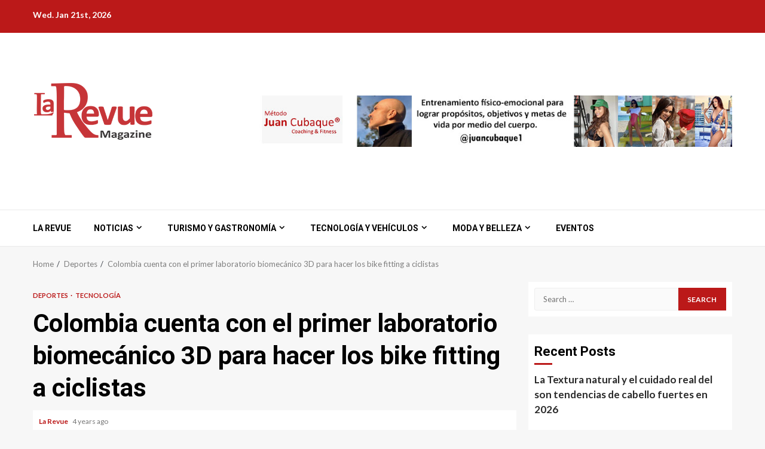

--- FILE ---
content_type: text/html; charset=UTF-8
request_url: https://larevue.com.co/colombia-cuenta-con-el-primer-laboratorio-biomecanico-3d-para-hacer-los-bike-fitting-a-ciclistas/
body_size: 19007
content:
    <!doctype html>
<html lang="en-US">
    <head>
        <meta charset="UTF-8">
        <meta name="viewport" content="width=device-width, initial-scale=1">
        <link rel="profile" href="https://gmpg.org/xfn/11">

        <meta name='robots' content='index, follow, max-image-preview:large, max-snippet:-1, max-video-preview:-1' />
	<style>img:is([sizes="auto" i], [sizes^="auto," i]) { contain-intrinsic-size: 3000px 1500px }</style>
	
	<!-- This site is optimized with the Yoast SEO plugin v26.8 - https://yoast.com/product/yoast-seo-wordpress/ -->
	<title>Colombia cuenta con el primer laboratorio biomecánico 3D para hacer los bike fitting a ciclistas - La Revue</title>
	<link rel="canonical" href="https://larevue.com.co/colombia-cuenta-con-el-primer-laboratorio-biomecanico-3d-para-hacer-los-bike-fitting-a-ciclistas/" />
	<meta property="og:locale" content="en_US" />
	<meta property="og:type" content="article" />
	<meta property="og:title" content="Colombia cuenta con el primer laboratorio biomecánico 3D para hacer los bike fitting a ciclistas - La Revue" />
	<meta property="og:description" content="El uso de la bicicleta ha tomado fuerza en los últimos años en Colombia. Solo en el año 2021 se registró un incremento en la" />
	<meta property="og:url" content="https://larevue.com.co/colombia-cuenta-con-el-primer-laboratorio-biomecanico-3d-para-hacer-los-bike-fitting-a-ciclistas/" />
	<meta property="og:site_name" content="La Revue" />
	<meta property="article:published_time" content="2022-05-16T19:19:15+00:00" />
	<meta property="article:modified_time" content="2022-05-16T19:23:04+00:00" />
	<meta property="og:image" content="https://larevue.com.co/wp-content/uploads/2022/05/La-Revue.jpg" />
	<meta property="og:image:width" content="834" />
	<meta property="og:image:height" content="450" />
	<meta property="og:image:type" content="image/jpeg" />
	<meta name="author" content="La Revue" />
	<meta name="twitter:card" content="summary_large_image" />
	<meta name="twitter:label1" content="Written by" />
	<meta name="twitter:data1" content="La Revue" />
	<meta name="twitter:label2" content="Est. reading time" />
	<meta name="twitter:data2" content="3 minutes" />
	<script type="application/ld+json" class="yoast-schema-graph">{"@context":"https://schema.org","@graph":[{"@type":"Article","@id":"https://larevue.com.co/colombia-cuenta-con-el-primer-laboratorio-biomecanico-3d-para-hacer-los-bike-fitting-a-ciclistas/#article","isPartOf":{"@id":"https://larevue.com.co/colombia-cuenta-con-el-primer-laboratorio-biomecanico-3d-para-hacer-los-bike-fitting-a-ciclistas/"},"author":{"name":"La Revue","@id":"https://larevue.com.co/#/schema/person/1526d4bcd6948ba2fe6a4d5d9c4ddf42"},"headline":"Colombia cuenta con el primer laboratorio biomecánico 3D para hacer los bike fitting a ciclistas","datePublished":"2022-05-16T19:19:15+00:00","dateModified":"2022-05-16T19:23:04+00:00","mainEntityOfPage":{"@id":"https://larevue.com.co/colombia-cuenta-con-el-primer-laboratorio-biomecanico-3d-para-hacer-los-bike-fitting-a-ciclistas/"},"wordCount":481,"publisher":{"@id":"https://larevue.com.co/#organization"},"image":{"@id":"https://larevue.com.co/colombia-cuenta-con-el-primer-laboratorio-biomecanico-3d-para-hacer-los-bike-fitting-a-ciclistas/#primaryimage"},"thumbnailUrl":"https://larevue.com.co/wp-content/uploads/2022/05/La-Revue.jpg","articleSection":["Deportes","Tecnología"],"inLanguage":"en-US"},{"@type":"WebPage","@id":"https://larevue.com.co/colombia-cuenta-con-el-primer-laboratorio-biomecanico-3d-para-hacer-los-bike-fitting-a-ciclistas/","url":"https://larevue.com.co/colombia-cuenta-con-el-primer-laboratorio-biomecanico-3d-para-hacer-los-bike-fitting-a-ciclistas/","name":"Colombia cuenta con el primer laboratorio biomecánico 3D para hacer los bike fitting a ciclistas - La Revue","isPartOf":{"@id":"https://larevue.com.co/#website"},"primaryImageOfPage":{"@id":"https://larevue.com.co/colombia-cuenta-con-el-primer-laboratorio-biomecanico-3d-para-hacer-los-bike-fitting-a-ciclistas/#primaryimage"},"image":{"@id":"https://larevue.com.co/colombia-cuenta-con-el-primer-laboratorio-biomecanico-3d-para-hacer-los-bike-fitting-a-ciclistas/#primaryimage"},"thumbnailUrl":"https://larevue.com.co/wp-content/uploads/2022/05/La-Revue.jpg","datePublished":"2022-05-16T19:19:15+00:00","dateModified":"2022-05-16T19:23:04+00:00","breadcrumb":{"@id":"https://larevue.com.co/colombia-cuenta-con-el-primer-laboratorio-biomecanico-3d-para-hacer-los-bike-fitting-a-ciclistas/#breadcrumb"},"inLanguage":"en-US","potentialAction":[{"@type":"ReadAction","target":["https://larevue.com.co/colombia-cuenta-con-el-primer-laboratorio-biomecanico-3d-para-hacer-los-bike-fitting-a-ciclistas/"]}]},{"@type":"ImageObject","inLanguage":"en-US","@id":"https://larevue.com.co/colombia-cuenta-con-el-primer-laboratorio-biomecanico-3d-para-hacer-los-bike-fitting-a-ciclistas/#primaryimage","url":"https://larevue.com.co/wp-content/uploads/2022/05/La-Revue.jpg","contentUrl":"https://larevue.com.co/wp-content/uploads/2022/05/La-Revue.jpg","width":834,"height":450},{"@type":"BreadcrumbList","@id":"https://larevue.com.co/colombia-cuenta-con-el-primer-laboratorio-biomecanico-3d-para-hacer-los-bike-fitting-a-ciclistas/#breadcrumb","itemListElement":[{"@type":"ListItem","position":1,"name":"Home","item":"https://larevue.com.co/"},{"@type":"ListItem","position":2,"name":"Colombia cuenta con el primer laboratorio biomecánico 3D para hacer los bike fitting a ciclistas"}]},{"@type":"WebSite","@id":"https://larevue.com.co/#website","url":"https://larevue.com.co/","name":"La Revue","description":"","publisher":{"@id":"https://larevue.com.co/#organization"},"potentialAction":[{"@type":"SearchAction","target":{"@type":"EntryPoint","urlTemplate":"https://larevue.com.co/?s={search_term_string}"},"query-input":{"@type":"PropertyValueSpecification","valueRequired":true,"valueName":"search_term_string"}}],"inLanguage":"en-US"},{"@type":"Organization","@id":"https://larevue.com.co/#organization","name":"La Revue Magazine","url":"https://larevue.com.co/","logo":{"@type":"ImageObject","inLanguage":"en-US","@id":"https://larevue.com.co/#/schema/logo/image/","url":"https://larevue.com.co/wp-content/uploads/2019/07/logo-La-Revue-Mweb.jpg","contentUrl":"https://larevue.com.co/wp-content/uploads/2019/07/logo-La-Revue-Mweb.jpg","width":100,"height":100,"caption":"La Revue Magazine"},"image":{"@id":"https://larevue.com.co/#/schema/logo/image/"}},{"@type":"Person","@id":"https://larevue.com.co/#/schema/person/1526d4bcd6948ba2fe6a4d5d9c4ddf42","name":"La Revue","image":{"@type":"ImageObject","inLanguage":"en-US","@id":"https://larevue.com.co/#/schema/person/image/","url":"https://secure.gravatar.com/avatar/a10f618aa09629b4d3a054ab88133f1b06ab009accdcc93e191a48221e692bca?s=96&d=mm&r=g","contentUrl":"https://secure.gravatar.com/avatar/a10f618aa09629b4d3a054ab88133f1b06ab009accdcc93e191a48221e692bca?s=96&d=mm&r=g","caption":"La Revue"},"sameAs":["https://larevue.com.co/"],"url":"https://larevue.com.co/author/la-revue/"}]}</script>
	<!-- / Yoast SEO plugin. -->


<link rel='dns-prefetch' href='//fonts.googleapis.com' />
<link rel="alternate" type="application/rss+xml" title="La Revue &raquo; Feed" href="https://larevue.com.co/feed/" />
<link rel="alternate" type="application/rss+xml" title="La Revue &raquo; Comments Feed" href="https://larevue.com.co/comments/feed/" />
<script type="text/javascript">
/* <![CDATA[ */
window._wpemojiSettings = {"baseUrl":"https:\/\/s.w.org\/images\/core\/emoji\/16.0.1\/72x72\/","ext":".png","svgUrl":"https:\/\/s.w.org\/images\/core\/emoji\/16.0.1\/svg\/","svgExt":".svg","source":{"concatemoji":"https:\/\/larevue.com.co\/wp-includes\/js\/wp-emoji-release.min.js?ver=41d9c6dde7581299012ad96153d5a224"}};
/*! This file is auto-generated */
!function(s,n){var o,i,e;function c(e){try{var t={supportTests:e,timestamp:(new Date).valueOf()};sessionStorage.setItem(o,JSON.stringify(t))}catch(e){}}function p(e,t,n){e.clearRect(0,0,e.canvas.width,e.canvas.height),e.fillText(t,0,0);var t=new Uint32Array(e.getImageData(0,0,e.canvas.width,e.canvas.height).data),a=(e.clearRect(0,0,e.canvas.width,e.canvas.height),e.fillText(n,0,0),new Uint32Array(e.getImageData(0,0,e.canvas.width,e.canvas.height).data));return t.every(function(e,t){return e===a[t]})}function u(e,t){e.clearRect(0,0,e.canvas.width,e.canvas.height),e.fillText(t,0,0);for(var n=e.getImageData(16,16,1,1),a=0;a<n.data.length;a++)if(0!==n.data[a])return!1;return!0}function f(e,t,n,a){switch(t){case"flag":return n(e,"\ud83c\udff3\ufe0f\u200d\u26a7\ufe0f","\ud83c\udff3\ufe0f\u200b\u26a7\ufe0f")?!1:!n(e,"\ud83c\udde8\ud83c\uddf6","\ud83c\udde8\u200b\ud83c\uddf6")&&!n(e,"\ud83c\udff4\udb40\udc67\udb40\udc62\udb40\udc65\udb40\udc6e\udb40\udc67\udb40\udc7f","\ud83c\udff4\u200b\udb40\udc67\u200b\udb40\udc62\u200b\udb40\udc65\u200b\udb40\udc6e\u200b\udb40\udc67\u200b\udb40\udc7f");case"emoji":return!a(e,"\ud83e\udedf")}return!1}function g(e,t,n,a){var r="undefined"!=typeof WorkerGlobalScope&&self instanceof WorkerGlobalScope?new OffscreenCanvas(300,150):s.createElement("canvas"),o=r.getContext("2d",{willReadFrequently:!0}),i=(o.textBaseline="top",o.font="600 32px Arial",{});return e.forEach(function(e){i[e]=t(o,e,n,a)}),i}function t(e){var t=s.createElement("script");t.src=e,t.defer=!0,s.head.appendChild(t)}"undefined"!=typeof Promise&&(o="wpEmojiSettingsSupports",i=["flag","emoji"],n.supports={everything:!0,everythingExceptFlag:!0},e=new Promise(function(e){s.addEventListener("DOMContentLoaded",e,{once:!0})}),new Promise(function(t){var n=function(){try{var e=JSON.parse(sessionStorage.getItem(o));if("object"==typeof e&&"number"==typeof e.timestamp&&(new Date).valueOf()<e.timestamp+604800&&"object"==typeof e.supportTests)return e.supportTests}catch(e){}return null}();if(!n){if("undefined"!=typeof Worker&&"undefined"!=typeof OffscreenCanvas&&"undefined"!=typeof URL&&URL.createObjectURL&&"undefined"!=typeof Blob)try{var e="postMessage("+g.toString()+"("+[JSON.stringify(i),f.toString(),p.toString(),u.toString()].join(",")+"));",a=new Blob([e],{type:"text/javascript"}),r=new Worker(URL.createObjectURL(a),{name:"wpTestEmojiSupports"});return void(r.onmessage=function(e){c(n=e.data),r.terminate(),t(n)})}catch(e){}c(n=g(i,f,p,u))}t(n)}).then(function(e){for(var t in e)n.supports[t]=e[t],n.supports.everything=n.supports.everything&&n.supports[t],"flag"!==t&&(n.supports.everythingExceptFlag=n.supports.everythingExceptFlag&&n.supports[t]);n.supports.everythingExceptFlag=n.supports.everythingExceptFlag&&!n.supports.flag,n.DOMReady=!1,n.readyCallback=function(){n.DOMReady=!0}}).then(function(){return e}).then(function(){var e;n.supports.everything||(n.readyCallback(),(e=n.source||{}).concatemoji?t(e.concatemoji):e.wpemoji&&e.twemoji&&(t(e.twemoji),t(e.wpemoji)))}))}((window,document),window._wpemojiSettings);
/* ]]> */
</script>
<style id='wp-emoji-styles-inline-css' type='text/css'>

	img.wp-smiley, img.emoji {
		display: inline !important;
		border: none !important;
		box-shadow: none !important;
		height: 1em !important;
		width: 1em !important;
		margin: 0 0.07em !important;
		vertical-align: -0.1em !important;
		background: none !important;
		padding: 0 !important;
	}
</style>
<link rel='stylesheet' id='wp-block-library-css' href='https://larevue.com.co/wp-includes/css/dist/block-library/style.min.css?ver=41d9c6dde7581299012ad96153d5a224' type='text/css' media='all' />
<style id='wp-block-library-theme-inline-css' type='text/css'>
.wp-block-audio :where(figcaption){color:#555;font-size:13px;text-align:center}.is-dark-theme .wp-block-audio :where(figcaption){color:#ffffffa6}.wp-block-audio{margin:0 0 1em}.wp-block-code{border:1px solid #ccc;border-radius:4px;font-family:Menlo,Consolas,monaco,monospace;padding:.8em 1em}.wp-block-embed :where(figcaption){color:#555;font-size:13px;text-align:center}.is-dark-theme .wp-block-embed :where(figcaption){color:#ffffffa6}.wp-block-embed{margin:0 0 1em}.blocks-gallery-caption{color:#555;font-size:13px;text-align:center}.is-dark-theme .blocks-gallery-caption{color:#ffffffa6}:root :where(.wp-block-image figcaption){color:#555;font-size:13px;text-align:center}.is-dark-theme :root :where(.wp-block-image figcaption){color:#ffffffa6}.wp-block-image{margin:0 0 1em}.wp-block-pullquote{border-bottom:4px solid;border-top:4px solid;color:currentColor;margin-bottom:1.75em}.wp-block-pullquote cite,.wp-block-pullquote footer,.wp-block-pullquote__citation{color:currentColor;font-size:.8125em;font-style:normal;text-transform:uppercase}.wp-block-quote{border-left:.25em solid;margin:0 0 1.75em;padding-left:1em}.wp-block-quote cite,.wp-block-quote footer{color:currentColor;font-size:.8125em;font-style:normal;position:relative}.wp-block-quote:where(.has-text-align-right){border-left:none;border-right:.25em solid;padding-left:0;padding-right:1em}.wp-block-quote:where(.has-text-align-center){border:none;padding-left:0}.wp-block-quote.is-large,.wp-block-quote.is-style-large,.wp-block-quote:where(.is-style-plain){border:none}.wp-block-search .wp-block-search__label{font-weight:700}.wp-block-search__button{border:1px solid #ccc;padding:.375em .625em}:where(.wp-block-group.has-background){padding:1.25em 2.375em}.wp-block-separator.has-css-opacity{opacity:.4}.wp-block-separator{border:none;border-bottom:2px solid;margin-left:auto;margin-right:auto}.wp-block-separator.has-alpha-channel-opacity{opacity:1}.wp-block-separator:not(.is-style-wide):not(.is-style-dots){width:100px}.wp-block-separator.has-background:not(.is-style-dots){border-bottom:none;height:1px}.wp-block-separator.has-background:not(.is-style-wide):not(.is-style-dots){height:2px}.wp-block-table{margin:0 0 1em}.wp-block-table td,.wp-block-table th{word-break:normal}.wp-block-table :where(figcaption){color:#555;font-size:13px;text-align:center}.is-dark-theme .wp-block-table :where(figcaption){color:#ffffffa6}.wp-block-video :where(figcaption){color:#555;font-size:13px;text-align:center}.is-dark-theme .wp-block-video :where(figcaption){color:#ffffffa6}.wp-block-video{margin:0 0 1em}:root :where(.wp-block-template-part.has-background){margin-bottom:0;margin-top:0;padding:1.25em 2.375em}
</style>
<style id='global-styles-inline-css' type='text/css'>
:root{--wp--preset--aspect-ratio--square: 1;--wp--preset--aspect-ratio--4-3: 4/3;--wp--preset--aspect-ratio--3-4: 3/4;--wp--preset--aspect-ratio--3-2: 3/2;--wp--preset--aspect-ratio--2-3: 2/3;--wp--preset--aspect-ratio--16-9: 16/9;--wp--preset--aspect-ratio--9-16: 9/16;--wp--preset--color--black: #000000;--wp--preset--color--cyan-bluish-gray: #abb8c3;--wp--preset--color--white: #ffffff;--wp--preset--color--pale-pink: #f78da7;--wp--preset--color--vivid-red: #cf2e2e;--wp--preset--color--luminous-vivid-orange: #ff6900;--wp--preset--color--luminous-vivid-amber: #fcb900;--wp--preset--color--light-green-cyan: #7bdcb5;--wp--preset--color--vivid-green-cyan: #00d084;--wp--preset--color--pale-cyan-blue: #8ed1fc;--wp--preset--color--vivid-cyan-blue: #0693e3;--wp--preset--color--vivid-purple: #9b51e0;--wp--preset--gradient--vivid-cyan-blue-to-vivid-purple: linear-gradient(135deg,rgba(6,147,227,1) 0%,rgb(155,81,224) 100%);--wp--preset--gradient--light-green-cyan-to-vivid-green-cyan: linear-gradient(135deg,rgb(122,220,180) 0%,rgb(0,208,130) 100%);--wp--preset--gradient--luminous-vivid-amber-to-luminous-vivid-orange: linear-gradient(135deg,rgba(252,185,0,1) 0%,rgba(255,105,0,1) 100%);--wp--preset--gradient--luminous-vivid-orange-to-vivid-red: linear-gradient(135deg,rgba(255,105,0,1) 0%,rgb(207,46,46) 100%);--wp--preset--gradient--very-light-gray-to-cyan-bluish-gray: linear-gradient(135deg,rgb(238,238,238) 0%,rgb(169,184,195) 100%);--wp--preset--gradient--cool-to-warm-spectrum: linear-gradient(135deg,rgb(74,234,220) 0%,rgb(151,120,209) 20%,rgb(207,42,186) 40%,rgb(238,44,130) 60%,rgb(251,105,98) 80%,rgb(254,248,76) 100%);--wp--preset--gradient--blush-light-purple: linear-gradient(135deg,rgb(255,206,236) 0%,rgb(152,150,240) 100%);--wp--preset--gradient--blush-bordeaux: linear-gradient(135deg,rgb(254,205,165) 0%,rgb(254,45,45) 50%,rgb(107,0,62) 100%);--wp--preset--gradient--luminous-dusk: linear-gradient(135deg,rgb(255,203,112) 0%,rgb(199,81,192) 50%,rgb(65,88,208) 100%);--wp--preset--gradient--pale-ocean: linear-gradient(135deg,rgb(255,245,203) 0%,rgb(182,227,212) 50%,rgb(51,167,181) 100%);--wp--preset--gradient--electric-grass: linear-gradient(135deg,rgb(202,248,128) 0%,rgb(113,206,126) 100%);--wp--preset--gradient--midnight: linear-gradient(135deg,rgb(2,3,129) 0%,rgb(40,116,252) 100%);--wp--preset--font-size--small: 13px;--wp--preset--font-size--medium: 20px;--wp--preset--font-size--large: 36px;--wp--preset--font-size--x-large: 42px;--wp--preset--spacing--20: 0.44rem;--wp--preset--spacing--30: 0.67rem;--wp--preset--spacing--40: 1rem;--wp--preset--spacing--50: 1.5rem;--wp--preset--spacing--60: 2.25rem;--wp--preset--spacing--70: 3.38rem;--wp--preset--spacing--80: 5.06rem;--wp--preset--shadow--natural: 6px 6px 9px rgba(0, 0, 0, 0.2);--wp--preset--shadow--deep: 12px 12px 50px rgba(0, 0, 0, 0.4);--wp--preset--shadow--sharp: 6px 6px 0px rgba(0, 0, 0, 0.2);--wp--preset--shadow--outlined: 6px 6px 0px -3px rgba(255, 255, 255, 1), 6px 6px rgba(0, 0, 0, 1);--wp--preset--shadow--crisp: 6px 6px 0px rgba(0, 0, 0, 1);}:root { --wp--style--global--content-size: 740px;--wp--style--global--wide-size: 1200px; }:where(body) { margin: 0; }.wp-site-blocks > .alignleft { float: left; margin-right: 2em; }.wp-site-blocks > .alignright { float: right; margin-left: 2em; }.wp-site-blocks > .aligncenter { justify-content: center; margin-left: auto; margin-right: auto; }:where(.wp-site-blocks) > * { margin-block-start: 24px; margin-block-end: 0; }:where(.wp-site-blocks) > :first-child { margin-block-start: 0; }:where(.wp-site-blocks) > :last-child { margin-block-end: 0; }:root { --wp--style--block-gap: 24px; }:root :where(.is-layout-flow) > :first-child{margin-block-start: 0;}:root :where(.is-layout-flow) > :last-child{margin-block-end: 0;}:root :where(.is-layout-flow) > *{margin-block-start: 24px;margin-block-end: 0;}:root :where(.is-layout-constrained) > :first-child{margin-block-start: 0;}:root :where(.is-layout-constrained) > :last-child{margin-block-end: 0;}:root :where(.is-layout-constrained) > *{margin-block-start: 24px;margin-block-end: 0;}:root :where(.is-layout-flex){gap: 24px;}:root :where(.is-layout-grid){gap: 24px;}.is-layout-flow > .alignleft{float: left;margin-inline-start: 0;margin-inline-end: 2em;}.is-layout-flow > .alignright{float: right;margin-inline-start: 2em;margin-inline-end: 0;}.is-layout-flow > .aligncenter{margin-left: auto !important;margin-right: auto !important;}.is-layout-constrained > .alignleft{float: left;margin-inline-start: 0;margin-inline-end: 2em;}.is-layout-constrained > .alignright{float: right;margin-inline-start: 2em;margin-inline-end: 0;}.is-layout-constrained > .aligncenter{margin-left: auto !important;margin-right: auto !important;}.is-layout-constrained > :where(:not(.alignleft):not(.alignright):not(.alignfull)){max-width: var(--wp--style--global--content-size);margin-left: auto !important;margin-right: auto !important;}.is-layout-constrained > .alignwide{max-width: var(--wp--style--global--wide-size);}body .is-layout-flex{display: flex;}.is-layout-flex{flex-wrap: wrap;align-items: center;}.is-layout-flex > :is(*, div){margin: 0;}body .is-layout-grid{display: grid;}.is-layout-grid > :is(*, div){margin: 0;}body{padding-top: 0px;padding-right: 0px;padding-bottom: 0px;padding-left: 0px;}a:where(:not(.wp-element-button)){text-decoration: none;}:root :where(.wp-element-button, .wp-block-button__link){background-color: #32373c;border-width: 0;color: #fff;font-family: inherit;font-size: inherit;line-height: inherit;padding: calc(0.667em + 2px) calc(1.333em + 2px);text-decoration: none;}.has-black-color{color: var(--wp--preset--color--black) !important;}.has-cyan-bluish-gray-color{color: var(--wp--preset--color--cyan-bluish-gray) !important;}.has-white-color{color: var(--wp--preset--color--white) !important;}.has-pale-pink-color{color: var(--wp--preset--color--pale-pink) !important;}.has-vivid-red-color{color: var(--wp--preset--color--vivid-red) !important;}.has-luminous-vivid-orange-color{color: var(--wp--preset--color--luminous-vivid-orange) !important;}.has-luminous-vivid-amber-color{color: var(--wp--preset--color--luminous-vivid-amber) !important;}.has-light-green-cyan-color{color: var(--wp--preset--color--light-green-cyan) !important;}.has-vivid-green-cyan-color{color: var(--wp--preset--color--vivid-green-cyan) !important;}.has-pale-cyan-blue-color{color: var(--wp--preset--color--pale-cyan-blue) !important;}.has-vivid-cyan-blue-color{color: var(--wp--preset--color--vivid-cyan-blue) !important;}.has-vivid-purple-color{color: var(--wp--preset--color--vivid-purple) !important;}.has-black-background-color{background-color: var(--wp--preset--color--black) !important;}.has-cyan-bluish-gray-background-color{background-color: var(--wp--preset--color--cyan-bluish-gray) !important;}.has-white-background-color{background-color: var(--wp--preset--color--white) !important;}.has-pale-pink-background-color{background-color: var(--wp--preset--color--pale-pink) !important;}.has-vivid-red-background-color{background-color: var(--wp--preset--color--vivid-red) !important;}.has-luminous-vivid-orange-background-color{background-color: var(--wp--preset--color--luminous-vivid-orange) !important;}.has-luminous-vivid-amber-background-color{background-color: var(--wp--preset--color--luminous-vivid-amber) !important;}.has-light-green-cyan-background-color{background-color: var(--wp--preset--color--light-green-cyan) !important;}.has-vivid-green-cyan-background-color{background-color: var(--wp--preset--color--vivid-green-cyan) !important;}.has-pale-cyan-blue-background-color{background-color: var(--wp--preset--color--pale-cyan-blue) !important;}.has-vivid-cyan-blue-background-color{background-color: var(--wp--preset--color--vivid-cyan-blue) !important;}.has-vivid-purple-background-color{background-color: var(--wp--preset--color--vivid-purple) !important;}.has-black-border-color{border-color: var(--wp--preset--color--black) !important;}.has-cyan-bluish-gray-border-color{border-color: var(--wp--preset--color--cyan-bluish-gray) !important;}.has-white-border-color{border-color: var(--wp--preset--color--white) !important;}.has-pale-pink-border-color{border-color: var(--wp--preset--color--pale-pink) !important;}.has-vivid-red-border-color{border-color: var(--wp--preset--color--vivid-red) !important;}.has-luminous-vivid-orange-border-color{border-color: var(--wp--preset--color--luminous-vivid-orange) !important;}.has-luminous-vivid-amber-border-color{border-color: var(--wp--preset--color--luminous-vivid-amber) !important;}.has-light-green-cyan-border-color{border-color: var(--wp--preset--color--light-green-cyan) !important;}.has-vivid-green-cyan-border-color{border-color: var(--wp--preset--color--vivid-green-cyan) !important;}.has-pale-cyan-blue-border-color{border-color: var(--wp--preset--color--pale-cyan-blue) !important;}.has-vivid-cyan-blue-border-color{border-color: var(--wp--preset--color--vivid-cyan-blue) !important;}.has-vivid-purple-border-color{border-color: var(--wp--preset--color--vivid-purple) !important;}.has-vivid-cyan-blue-to-vivid-purple-gradient-background{background: var(--wp--preset--gradient--vivid-cyan-blue-to-vivid-purple) !important;}.has-light-green-cyan-to-vivid-green-cyan-gradient-background{background: var(--wp--preset--gradient--light-green-cyan-to-vivid-green-cyan) !important;}.has-luminous-vivid-amber-to-luminous-vivid-orange-gradient-background{background: var(--wp--preset--gradient--luminous-vivid-amber-to-luminous-vivid-orange) !important;}.has-luminous-vivid-orange-to-vivid-red-gradient-background{background: var(--wp--preset--gradient--luminous-vivid-orange-to-vivid-red) !important;}.has-very-light-gray-to-cyan-bluish-gray-gradient-background{background: var(--wp--preset--gradient--very-light-gray-to-cyan-bluish-gray) !important;}.has-cool-to-warm-spectrum-gradient-background{background: var(--wp--preset--gradient--cool-to-warm-spectrum) !important;}.has-blush-light-purple-gradient-background{background: var(--wp--preset--gradient--blush-light-purple) !important;}.has-blush-bordeaux-gradient-background{background: var(--wp--preset--gradient--blush-bordeaux) !important;}.has-luminous-dusk-gradient-background{background: var(--wp--preset--gradient--luminous-dusk) !important;}.has-pale-ocean-gradient-background{background: var(--wp--preset--gradient--pale-ocean) !important;}.has-electric-grass-gradient-background{background: var(--wp--preset--gradient--electric-grass) !important;}.has-midnight-gradient-background{background: var(--wp--preset--gradient--midnight) !important;}.has-small-font-size{font-size: var(--wp--preset--font-size--small) !important;}.has-medium-font-size{font-size: var(--wp--preset--font-size--medium) !important;}.has-large-font-size{font-size: var(--wp--preset--font-size--large) !important;}.has-x-large-font-size{font-size: var(--wp--preset--font-size--x-large) !important;}
:root :where(.wp-block-pullquote){font-size: 1.5em;line-height: 1.6;}
</style>
<link rel='stylesheet' id='cmplz-general-css' href='https://larevue.com.co/wp-content/plugins/complianz-gdpr/assets/css/cookieblocker.min.css?ver=1727477283' type='text/css' media='all' />
<link rel='stylesheet' id='aft-icons-css' href='https://larevue.com.co/wp-content/themes/magnitude/assets/icons/style.css?ver=41d9c6dde7581299012ad96153d5a224' type='text/css' media='all' />
<link rel='stylesheet' id='bootstrap-css' href='https://larevue.com.co/wp-content/themes/magnitude/assets/bootstrap/css/bootstrap.min.css?ver=41d9c6dde7581299012ad96153d5a224' type='text/css' media='all' />
<link rel='stylesheet' id='slick-css-css' href='https://larevue.com.co/wp-content/themes/magnitude/assets/slick/css/slick.min.css?ver=41d9c6dde7581299012ad96153d5a224' type='text/css' media='all' />
<link rel='stylesheet' id='sidr-css' href='https://larevue.com.co/wp-content/themes/magnitude/assets/sidr/css/jquery.sidr.dark.css?ver=41d9c6dde7581299012ad96153d5a224' type='text/css' media='all' />
<link rel='stylesheet' id='magnific-popup-css' href='https://larevue.com.co/wp-content/themes/magnitude/assets/magnific-popup/magnific-popup.css?ver=41d9c6dde7581299012ad96153d5a224' type='text/css' media='all' />
<link rel='stylesheet' id='magnitude-google-fonts-css' href='https://fonts.googleapis.com/css?family=Lato:400,300,400italic,900,700|Roboto:100,300,400,500,700&#038;subset=latin,latin-ext' type='text/css' media='all' />
<link rel='stylesheet' id='magnitude-style-css' href='https://larevue.com.co/wp-content/themes/magnitude/style.css?ver=41d9c6dde7581299012ad96153d5a224' type='text/css' media='all' />
<!--n2css--><!--n2js--><script type="text/javascript" async src="https://larevue.com.co/wp-content/plugins/burst-statistics/helpers/timeme/timeme.min.js?ver=1.7.2" id="burst-timeme-js"></script>
<script type="text/javascript" id="burst-js-extra">
/* <![CDATA[ */
var burst = {"cookie_retention_days":"30","beacon_url":"https:\/\/larevue.com.co\/wp-content\/plugins\/burst-statistics\/endpoint.php","options":{"beacon_enabled":1,"enable_cookieless_tracking":0,"enable_turbo_mode":0,"do_not_track":0,"track_url_change":0},"goals":[],"goals_script_url":"https:\/\/larevue.com.co\/wp-content\/plugins\/burst-statistics\/\/assets\/js\/build\/burst-goals.js?v=1.7.2"};
/* ]]> */
</script>
<script type="text/javascript" async src="https://larevue.com.co/wp-content/plugins/burst-statistics/assets/js/build/burst.min.js?ver=1.7.2" id="burst-js"></script>
<script type="text/javascript" src="https://larevue.com.co/wp-includes/js/jquery/jquery.min.js?ver=3.7.1" id="jquery-core-js"></script>
<script type="text/javascript" src="https://larevue.com.co/wp-includes/js/jquery/jquery-migrate.min.js?ver=3.4.1" id="jquery-migrate-js"></script>
<link rel="https://api.w.org/" href="https://larevue.com.co/wp-json/" /><link rel="alternate" title="JSON" type="application/json" href="https://larevue.com.co/wp-json/wp/v2/posts/5967" /><link rel="EditURI" type="application/rsd+xml" title="RSD" href="https://larevue.com.co/xmlrpc.php?rsd" />
<link rel="alternate" title="oEmbed (JSON)" type="application/json+oembed" href="https://larevue.com.co/wp-json/oembed/1.0/embed?url=https%3A%2F%2Flarevue.com.co%2Fcolombia-cuenta-con-el-primer-laboratorio-biomecanico-3d-para-hacer-los-bike-fitting-a-ciclistas%2F" />
<link rel="alternate" title="oEmbed (XML)" type="text/xml+oembed" href="https://larevue.com.co/wp-json/oembed/1.0/embed?url=https%3A%2F%2Flarevue.com.co%2Fcolombia-cuenta-con-el-primer-laboratorio-biomecanico-3d-para-hacer-los-bike-fitting-a-ciclistas%2F&#038;format=xml" />
        <style type="text/css">
                        .site-title,
            .site-description {
                position: absolute;
                clip: rect(1px, 1px, 1px, 1px);
                display: none;
            }

                        .elementor-template-full-width .elementor-section.elementor-section-full_width > .elementor-container,
            .elementor-template-full-width .elementor-section.elementor-section-boxed > .elementor-container{
                max-width: 1200px;
            }

        </style>
        <link rel="icon" href="https://larevue.com.co/wp-content/uploads/2019/07/cropped-logo-La-Revue-M-32x32.png" sizes="32x32" />
<link rel="icon" href="https://larevue.com.co/wp-content/uploads/2019/07/cropped-logo-La-Revue-M-192x192.png" sizes="192x192" />
<link rel="apple-touch-icon" href="https://larevue.com.co/wp-content/uploads/2019/07/cropped-logo-La-Revue-M-180x180.png" />
<meta name="msapplication-TileImage" content="https://larevue.com.co/wp-content/uploads/2019/07/cropped-logo-La-Revue-M-270x270.png" />
    </head>

<body data-rsssl=1 class="wp-singular post-template-default single single-post postid-5967 single-format-standard wp-custom-logo wp-embed-responsive wp-theme-magnitude aft-default-mode aft-secondary-solid-color aft-header-layout-default widget-title-border-bottom default-content-layout align-content-left ">

    <div id="af-preloader">
        <div id="loader-wrapper">
            <div id="loader">
                <div class="load__animation"></div>
            </div>
        </div>
    </div>

<div id="page" class="site af-whole-wrapper">
    <a class="skip-link screen-reader-text" href="#content">Skip to content</a>


        <header id="masthead" class="header-layout-default magnitude-header">
            <div class="top-header">
    <div class="container-wrapper">
        <div class="top-bar-flex">
            <div class="top-bar-left col-2">
                                <div class="date-bar-left">
                                <span class="topbar-date">
        Wed. Jan 21st, 2026     </span>
                        </div>
            </div>
            <div class="top-bar-right col-2">
                <div class="aft-small-social-menu">
                                                </div>
            </div>
        </div>
    </div>
</div>
<div class="af-middle-header " data-background="">
    <div class="container-wrapper">
        <div class="af-middle-container">
            <div class="logo">
                        <div class="site-branding">
            <a href="https://larevue.com.co/" class="custom-logo-link" rel="home"><img width="216" height="216" src="https://larevue.com.co/wp-content/uploads/2019/07/cropped-logo-La-Revue-M-2.png" class="custom-logo" alt="La Revue" decoding="async" srcset="https://larevue.com.co/wp-content/uploads/2019/07/cropped-logo-La-Revue-M-2.png 216w, https://larevue.com.co/wp-content/uploads/2019/07/cropped-logo-La-Revue-M-2-150x150.png 150w" sizes="(max-width: 216px) 100vw, 216px" /></a>                <p class="site-title font-family-1">
                    <a href="https://larevue.com.co/" class="site-title-anchor"
                       rel="home">La Revue</a>
                </p>
            
                    </div>

                </div>
            <div class="header-advertise">
                            <div class="banner-promotions-wrapper">
                                    <div class="promotion-section">
                        <a href="https://www.instagram.com/juancubaque1/?hl=es-la" >
                            <img width="930" height="100" src="https://larevue.com.co/wp-content/uploads/2021/03/banner-metodo-juan-cubaque.jpg" class="attachment-full size-full" alt="" decoding="async" fetchpriority="high" srcset="https://larevue.com.co/wp-content/uploads/2021/03/banner-metodo-juan-cubaque.jpg 930w, https://larevue.com.co/wp-content/uploads/2021/03/banner-metodo-juan-cubaque-300x32.jpg 300w, https://larevue.com.co/wp-content/uploads/2021/03/banner-metodo-juan-cubaque-768x83.jpg 768w" sizes="(max-width: 930px) 100vw, 930px" />                        </a>
                    </div>
                                

            </div>
            <!-- Trending line END -->
                        </div>
        </div>
    </div>
</div>
<div id="main-navigation-bar" class="af-bottom-header">
    <div class="container-wrapper">
        <div class="af-bottom-head-nav">
                    <div class="navigation-container">
            <nav class="main-navigation clearfix">

                                        <span class="toggle-menu" aria-controls="primary-menu" aria-expanded="false">
                                        <span class="screen-reader-text">
                                            Primary Menu                                        </span>
                                        <i class="ham"></i>
                                    </span>


                <div class="menu main-menu menu-desktop show-menu-border"><ul id="primary-menu" class="menu"><li id="menu-item-33" class="menu-item menu-item-type-custom menu-item-object-custom menu-item-home menu-item-33"><a href="https://larevue.com.co/">La Revue</a></li>
<li id="menu-item-40" class="menu-item menu-item-type-taxonomy menu-item-object-category menu-item-has-children menu-item-40"><a href="https://larevue.com.co/category/noticias/">Noticias</a>
<ul class="sub-menu">
	<li id="menu-item-35" class="menu-item menu-item-type-taxonomy menu-item-object-category menu-item-35"><a href="https://larevue.com.co/category/actualidad/">Actualidad</a></li>
	<li id="menu-item-36" class="menu-item menu-item-type-taxonomy menu-item-object-category menu-item-36"><a href="https://larevue.com.co/category/cultura/">Cultura</a></li>
	<li id="menu-item-37" class="menu-item menu-item-type-taxonomy menu-item-object-category current-post-ancestor current-menu-parent current-post-parent menu-item-37"><a href="https://larevue.com.co/category/deportes/">Deportes</a></li>
	<li id="menu-item-38" class="menu-item menu-item-type-taxonomy menu-item-object-category menu-item-38"><a href="https://larevue.com.co/category/entretenimiento/">Entretenimiento</a></li>
	<li id="menu-item-39" class="menu-item menu-item-type-taxonomy menu-item-object-category menu-item-39"><a href="https://larevue.com.co/category/musica/">Música</a></li>
	<li id="menu-item-52" class="menu-item menu-item-type-taxonomy menu-item-object-category menu-item-52"><a href="https://larevue.com.co/category/entrevistas/">Entrevistas</a></li>
</ul>
</li>
<li id="menu-item-49" class="menu-item menu-item-type-taxonomy menu-item-object-category menu-item-has-children menu-item-49"><a href="https://larevue.com.co/category/turismo-y-gastronomia/">Turismo y gastronomía</a>
<ul class="sub-menu">
	<li id="menu-item-50" class="menu-item menu-item-type-taxonomy menu-item-object-category menu-item-50"><a href="https://larevue.com.co/category/turismo/">Turismo</a></li>
	<li id="menu-item-51" class="menu-item menu-item-type-taxonomy menu-item-object-category menu-item-51"><a href="https://larevue.com.co/category/gastronomia/">Gastronomía</a></li>
</ul>
</li>
<li id="menu-item-53" class="menu-item menu-item-type-taxonomy menu-item-object-category menu-item-has-children menu-item-53"><a href="https://larevue.com.co/category/tecnologia-y-vehiculos/">Tecnología y Vehículos</a>
<ul class="sub-menu">
	<li id="menu-item-62" class="menu-item menu-item-type-taxonomy menu-item-object-category current-post-ancestor current-menu-parent current-post-parent menu-item-62"><a href="https://larevue.com.co/category/tecnologia/">Tecnología</a></li>
	<li id="menu-item-63" class="menu-item menu-item-type-taxonomy menu-item-object-category menu-item-63"><a href="https://larevue.com.co/category/vehiculos/">Vehículos</a></li>
</ul>
</li>
<li id="menu-item-59" class="menu-item menu-item-type-taxonomy menu-item-object-category menu-item-has-children menu-item-59"><a href="https://larevue.com.co/category/moda-y-belleza/">Moda y Belleza</a>
<ul class="sub-menu">
	<li id="menu-item-60" class="menu-item menu-item-type-taxonomy menu-item-object-category menu-item-60"><a href="https://larevue.com.co/category/belleza-y-salud/">Salud y sexualidad</a></li>
	<li id="menu-item-61" class="menu-item menu-item-type-taxonomy menu-item-object-category menu-item-61"><a href="https://larevue.com.co/category/moda/">Moda y belleza</a></li>
</ul>
</li>
<li id="menu-item-416" class="menu-item menu-item-type-taxonomy menu-item-object-category menu-item-416"><a href="https://larevue.com.co/category/eventos/">Eventos</a></li>
</ul></div>            </nav>
        </div>

                        <div class="af-search-wrap">
            <div class="search-overlay">
                <a href="#" title="Search" class="search-icon">
                    <i class="fa fa-search"></i>
                </a>
                <div class="af-search-form">
                    <form role="search" method="get" class="search-form" action="https://larevue.com.co/">
				<label>
					<span class="screen-reader-text">Search for:</span>
					<input type="search" class="search-field" placeholder="Search &hellip;" value="" name="s" />
				</label>
				<input type="submit" class="search-submit" value="Search" />
			</form>                </div>
            </div>
        </div>

            </div>
    </div>
</div>
    

        </header>

        <!-- end slider-section -->
        

<div class="af-breadcrumbs-wrapper container-wrapper">
            <div class="af-breadcrumbs font-family-1 color-pad">
                <div role="navigation" aria-label="Breadcrumbs" class="breadcrumb-trail breadcrumbs" itemprop="breadcrumb"><ul class="trail-items" itemscope itemtype="http://schema.org/BreadcrumbList"><meta name="numberOfItems" content="3" /><meta name="itemListOrder" content="Ascending" /><li itemprop="itemListElement" itemscope itemtype="http://schema.org/ListItem" class="trail-item trail-begin"><a href="https://larevue.com.co/" rel="home" itemprop="item"><span itemprop="name">Home</span></a><meta itemprop="position" content="1" /></li><li itemprop="itemListElement" itemscope itemtype="http://schema.org/ListItem" class="trail-item"><a href="https://larevue.com.co/category/deportes/" itemprop="item"><span itemprop="name">Deportes</span></a><meta itemprop="position" content="2" /></li><li itemprop="itemListElement" itemscope itemtype="http://schema.org/ListItem" class="trail-item trail-end"><a href="https://larevue.com.co/colombia-cuenta-con-el-primer-laboratorio-biomecanico-3d-para-hacer-los-bike-fitting-a-ciclistas/" itemprop="item"><span itemprop="name">Colombia cuenta con el primer laboratorio biomecánico 3D para hacer los bike fitting a ciclistas</span></a><meta itemprop="position" content="3" /></li></ul></div>            </div>
        </div>


    

    <div id="content" class="container-wrapper">    <div id="primary" class="content-area">
        <main id="main" class="site-main">
                                <article id="post-5967" class="post-5967 post type-post status-publish format-standard has-post-thumbnail hentry category-deportes category-tecnologia">

                        <div class="entry-content-wrap read-single social-after-title">
                                    <header class="entry-header pos-rel ">
            <div class="read-details">
                <div class="entry-header-details">
                    
                        <div class="figure-categories read-categories figure-categories-bg">
                                                        <ul class="cat-links"><li class="meta-category">
                             <a class="magnitude-categories category-color-1" href="https://larevue.com.co/category/deportes/">
                                 Deportes
                             </a>
                        </li><li class="meta-category">
                             <a class="magnitude-categories category-color-1" href="https://larevue.com.co/category/tecnologia/">
                                 Tecnología
                             </a>
                        </li></ul>                        </div>
                                        <h1 class="entry-title">Colombia cuenta con el primer laboratorio biomecánico 3D para hacer los bike fitting a ciclistas</h1>
                    <div class="aft-post-excerpt-and-meta color-pad pad ptb-10">
                                                
                                                <div class="entry-meta">

                            
            <span class="author-links">

                
                    <span class="item-metadata posts-author byline">

            <a href="https://larevue.com.co/author/la-revue/">
                La Revue            </a>
        </span>
                
                                    <span class="item-metadata posts-date">

                        4 years ago            </span>
                
        </span>
                                                                    <div class="aft-comment-view-share">
            </div>
                            </div>
                        
                    </div>
                </div>
            </div>
            

        </header><!-- .entry-header -->

                        <div class="read-img pos-rel">
                                    <div class="post-thumbnail full-width-image">
                    <img width="834" height="450" src="https://larevue.com.co/wp-content/uploads/2022/05/La-Revue.jpg" class="attachment-magnitude-featured size-magnitude-featured wp-post-image" alt="" decoding="async" srcset="https://larevue.com.co/wp-content/uploads/2022/05/La-Revue.jpg 834w, https://larevue.com.co/wp-content/uploads/2022/05/La-Revue-300x162.jpg 300w, https://larevue.com.co/wp-content/uploads/2022/05/La-Revue-768x414.jpg 768w" sizes="(max-width: 834px) 100vw, 834px" />                </div>
            
                                            </div>

            

        <!-- end slider-section -->
                                    

    <div class="color-pad">
        <div class="entry-content read-details pad ptb-10">
            
<p>El uso de la bicicleta ha tomado fuerza en los últimos años en Colombia. Solo en el año 2021 se registró un incremento en la demanda de ‘bicis’ del 40% y cada año se venden más de 600.000 en el país, según estudios recientes.</p>



<p>Por ello, antes de elegir una bicicleta al azar es relevante pensar en aquella que evite lesiones y proporcione comodidad y, por supuesto, un mejor desempeño, lo que se determina con un diagnóstico preciso de acuerdo con el peso, la estatura, las medidas antropométricas y los propósitos deportivos de cada persona.</p>



<p>El BikeLab de idmatch, importado por Propartes, es una herramienta que ayuda en el proceso de elección de la bicicleta y sus accesorios, por tratarse del primer software de análisis en el mundo con el que se puede detectar el cuerpo y las articulaciones de los ciclistas de manera automática, sin la necesidad de usar sensores conectados al cuerpo.</p>



<p>“Colombia ya cuenta con este sistema de avanzada tecnología que funciona como un laboratorio biomecánico de escaneo 3D especial, que proporciona un análisis preciso del ciclista tanto en condiciones estáticas y dinámicas, para mejorar su desempeño”, explica Andrés Pradilla, gerente general de Propartes.</p>



<div class="wp-block-image"><figure class="aligncenter size-full"><img decoding="async" width="834" height="450" src="https://larevue.com.co/wp-content/uploads/2022/05/La-Revue1.jpg" alt="" class="wp-image-5978" srcset="https://larevue.com.co/wp-content/uploads/2022/05/La-Revue1.jpg 834w, https://larevue.com.co/wp-content/uploads/2022/05/La-Revue1-300x162.jpg 300w, https://larevue.com.co/wp-content/uploads/2022/05/La-Revue1-768x414.jpg 768w" sizes="(max-width: 834px) 100vw, 834px" /></figure></div>



<p><strong>¿Cómo funciona?</strong></p>



<p>El proceso inicia tomando las medidas antropométricas de la persona por medio de una cámara con sensores y luego de unos minutos, el software identifica el sillín, manubrio y bielas ideales, logrando que los puntos de contacto entre el ciclista y su bicicleta sean los correctos.</p>



<p>Seguido de esto, se inicia el test dinámico en la Smart bike pedaleando aproximadamente unos 20 minutos, para que luego el software haga todo el proceso de análisis.</p>



<p>Tras la realización del test, que tiene una duración aproximada de 45 a 60 minutos (2 horas menos que los test tradicionales), se obtiene la posición ideal con respecto a la bicicleta que ya tiene el ciclista o la que desee comprar.</p>



<p>El laboratorio permite además, realizar el fitting para cualquier disciplina de ciclismo (Ruta, MTB, Gravel, Triatlón), recomendando la bicicleta más adecuada dentro de una base de datos que contiene las marcas más relevantes.</p>



<p>“Queremos profesionalizar la asesoría que ofrece la tienda para que sea más precisa la recomendación a sus clientes, y así estén más cómodos y disfruten de su bicicleta al máximo”, añade Pradilla.</p>



<p>En la actualidad, hay 167 Bike Lab Idmatch en el mundo; en Latinoamérica costa rica cuenta con 3 y Brasil con 6 y ahora Colombia se suma con 2: uno como muestra para distribuidores interesados en obtenerlo, y otro ubicado en la tienda de ciclismo Cycology, &nbsp;en la carrera 9A # 79 -02, en Bogotá.</p>
                            <div class="post-item-metadata entry-meta">
                                    </div>
                        
	<nav class="navigation post-navigation" aria-label="Continue Reading">
		<h2 class="screen-reader-text">Continue Reading</h2>
		<div class="nav-links"><div class="nav-previous"><a href="https://larevue.com.co/el-impacto-de-las-nuevas-tecnologias-en-la-vida-cotidiana-en-el-tour-ecommerce-day-2022/" rel="prev"><span class="em-post-navigation">Previous:</span> El impacto de las nuevas tecnologías en la vida cotidiana en el Tour eCommerce Day 2022</a></div><div class="nav-next"><a href="https://larevue.com.co/desempeno-ultrarrapido-y-sin-preocupaciones-con-el-nuevo-moto-g71-5g/" rel="next"><span class="em-post-navigation">Next:</span> Desempeño ultrarrápido y sin preocupaciones con el nuevo moto g71 5G</a></div></div>
	</nav>                    </div><!-- .entry-content -->
    </div>
                        </div>

                        
                        
<div class="promotionspace enable-promotionspace">

        <div class="af-reated-posts magnitude-customizer">
                            <h4 class="related-title widget-title header-after1">
                    <span class="header-after">
                        Related Stories                    </span>    
                </h4>
                        <div class="af-container-row clearfix">
                                    <div class="col-3 float-l pad latest-posts-grid af-sec-post" data-mh="latest-posts-grid">
                        <div class="read-single color-pad">
                            <div class="read-img pos-rel read-bg-img">
                                <a class="aft-post-image-link" href="https://larevue.com.co/estas-son-las-modalidades-de-suplantacion-mas-recurrentes-en-diciembre/">
                                    <img width="720" height="380" src="https://larevue.com.co/wp-content/uploads/2025/12/La-Revue-suplantaciones-720x380.jpg" class="attachment-magnitude-medium size-magnitude-medium wp-post-image" alt="" decoding="async" loading="lazy" />                                    Estas son las modalidades de suplantación más recurrentes durante diciembre                                </a>
                                                                                                
                            </div>
                            <div class="read-details color-tp-pad pad ptb-10">

                                <div class="read-categories">
                                    <ul class="cat-links"><li class="meta-category">
                             <a class="magnitude-categories category-color-1" href="https://larevue.com.co/category/actualidad/">
                                 Actualidad
                             </a>
                        </li><li class="meta-category">
                             <a class="magnitude-categories category-color-1" href="https://larevue.com.co/category/tecnologia/">
                                 Tecnología
                             </a>
                        </li></ul>                                </div>
                                <div class="read-title">
                                    <h4>
                                        <a href="https://larevue.com.co/estas-son-las-modalidades-de-suplantacion-mas-recurrentes-en-diciembre/">Estas son las modalidades de suplantación más recurrentes durante diciembre</a>
                                    </h4>
                                </div>

                                <div class="entry-meta">
                                    
            <span class="author-links">

                
                    <span class="item-metadata posts-author byline">

            <a href="https://larevue.com.co/author/la-revue/">
                La Revue            </a>
        </span>
                
                                    <span class="item-metadata posts-date">

                        2 months ago            </span>
                
        </span>
        
                                        <span class="aft-comment-view-share">
            </span>
                                    </div>

                            </div>
                        </div>
                    </div>
                                    <div class="col-3 float-l pad latest-posts-grid af-sec-post" data-mh="latest-posts-grid">
                        <div class="read-single color-pad">
                            <div class="read-img pos-rel read-bg-img">
                                <a class="aft-post-image-link" href="https://larevue.com.co/como-afecta-el-cybersquatting-al-sector-financiero-y-que-hacer-para-mitigarlo/">
                                    <img width="720" height="380" src="https://larevue.com.co/wp-content/uploads/2025/12/La-Revue-CIBERSEGURIDAD-720x380.jpg" class="attachment-magnitude-medium size-magnitude-medium wp-post-image" alt="" decoding="async" loading="lazy" />                                    Cómo afecta el cybersquatting al sector financiero y qué hacer para mitigarlo                                </a>
                                                                                                
                            </div>
                            <div class="read-details color-tp-pad pad ptb-10">

                                <div class="read-categories">
                                    <ul class="cat-links"><li class="meta-category">
                             <a class="magnitude-categories category-color-1" href="https://larevue.com.co/category/tecnologia/">
                                 Tecnología
                             </a>
                        </li></ul>                                </div>
                                <div class="read-title">
                                    <h4>
                                        <a href="https://larevue.com.co/como-afecta-el-cybersquatting-al-sector-financiero-y-que-hacer-para-mitigarlo/">Cómo afecta el cybersquatting al sector financiero y qué hacer para mitigarlo</a>
                                    </h4>
                                </div>

                                <div class="entry-meta">
                                    
            <span class="author-links">

                
                    <span class="item-metadata posts-author byline">

            <a href="https://larevue.com.co/author/la-revue/">
                La Revue            </a>
        </span>
                
                                    <span class="item-metadata posts-date">

                        2 months ago            </span>
                
        </span>
        
                                        <span class="aft-comment-view-share">
            </span>
                                    </div>

                            </div>
                        </div>
                    </div>
                                    <div class="col-3 float-l pad latest-posts-grid af-sec-post" data-mh="latest-posts-grid">
                        <div class="read-single color-pad">
                            <div class="read-img pos-rel read-bg-img">
                                <a class="aft-post-image-link" href="https://larevue.com.co/el-challenger-seguros-del-estado-vive-su-jornada-mas-intensa-este-miercoles-en-el-club-los-lagartos/">
                                    <img width="720" height="380" src="https://larevue.com.co/wp-content/uploads/2025/11/La-Revue-challenger-seguros-del-estado-miercoles-720x380.jpg" class="attachment-magnitude-medium size-magnitude-medium wp-post-image" alt="" decoding="async" loading="lazy" />                                    El Challenger Seguros del Estado vive su jornada más intensa este miércoles en el Club Los Lagartos                                </a>
                                                                                                
                            </div>
                            <div class="read-details color-tp-pad pad ptb-10">

                                <div class="read-categories">
                                    <ul class="cat-links"><li class="meta-category">
                             <a class="magnitude-categories category-color-1" href="https://larevue.com.co/category/deportes/">
                                 Deportes
                             </a>
                        </li></ul>                                </div>
                                <div class="read-title">
                                    <h4>
                                        <a href="https://larevue.com.co/el-challenger-seguros-del-estado-vive-su-jornada-mas-intensa-este-miercoles-en-el-club-los-lagartos/">El Challenger Seguros del Estado vive su jornada más intensa este miércoles en el Club Los Lagartos</a>
                                    </h4>
                                </div>

                                <div class="entry-meta">
                                    
            <span class="author-links">

                
                    <span class="item-metadata posts-author byline">

            <a href="https://larevue.com.co/author/la-revue/">
                La Revue            </a>
        </span>
                
                                    <span class="item-metadata posts-date">

                        2 months ago            </span>
                
        </span>
        
                                        <span class="aft-comment-view-share">
            </span>
                                    </div>

                            </div>
                        </div>
                    </div>
                                    <div class="col-3 float-l pad latest-posts-grid af-sec-post" data-mh="latest-posts-grid">
                        <div class="read-single color-pad">
                            <div class="read-img pos-rel read-bg-img">
                                <a class="aft-post-image-link" href="https://larevue.com.co/confirmado-el-listado-oficial-de-jugadores-del-challenger-seguros-del-estado-2025/">
                                    <img width="720" height="380" src="https://larevue.com.co/wp-content/uploads/2025/11/La-Revue-jugadores-challenger-720x380.jpg" class="attachment-magnitude-medium size-magnitude-medium wp-post-image" alt="" decoding="async" loading="lazy" />                                    Confirmado el listado oficial de jugadores del Challenger Seguros del Estado 2025                                </a>
                                                                                                
                            </div>
                            <div class="read-details color-tp-pad pad ptb-10">

                                <div class="read-categories">
                                    <ul class="cat-links"><li class="meta-category">
                             <a class="magnitude-categories category-color-1" href="https://larevue.com.co/category/deportes/">
                                 Deportes
                             </a>
                        </li></ul>                                </div>
                                <div class="read-title">
                                    <h4>
                                        <a href="https://larevue.com.co/confirmado-el-listado-oficial-de-jugadores-del-challenger-seguros-del-estado-2025/">Confirmado el listado oficial de jugadores del Challenger Seguros del Estado 2025</a>
                                    </h4>
                                </div>

                                <div class="entry-meta">
                                    
            <span class="author-links">

                
                    <span class="item-metadata posts-author byline">

            <a href="https://larevue.com.co/author/la-revue/">
                La Revue            </a>
        </span>
                
                                    <span class="item-metadata posts-date">

                        2 months ago            </span>
                
        </span>
        
                                        <span class="aft-comment-view-share">
            </span>
                                    </div>

                            </div>
                        </div>
                    </div>
                                    <div class="col-3 float-l pad latest-posts-grid af-sec-post" data-mh="latest-posts-grid">
                        <div class="read-single color-pad">
                            <div class="read-img pos-rel read-bg-img">
                                <a class="aft-post-image-link" href="https://larevue.com.co/el-comercio-electronico-crece-en-america-latina-y-colombia-se-destaca/">
                                    <img width="720" height="380" src="https://larevue.com.co/wp-content/uploads/2025/11/La-Revue-NYCE-ECOMMERCE-720x380.jpg" class="attachment-magnitude-medium size-magnitude-medium wp-post-image" alt="" decoding="async" loading="lazy" />                                    El comercio electrónico crece en América Latina y Colombia se destaca                                </a>
                                                                                                
                            </div>
                            <div class="read-details color-tp-pad pad ptb-10">

                                <div class="read-categories">
                                    <ul class="cat-links"><li class="meta-category">
                             <a class="magnitude-categories category-color-1" href="https://larevue.com.co/category/tecnologia/">
                                 Tecnología
                             </a>
                        </li></ul>                                </div>
                                <div class="read-title">
                                    <h4>
                                        <a href="https://larevue.com.co/el-comercio-electronico-crece-en-america-latina-y-colombia-se-destaca/">El comercio electrónico crece en América Latina y Colombia se destaca</a>
                                    </h4>
                                </div>

                                <div class="entry-meta">
                                    
            <span class="author-links">

                
                    <span class="item-metadata posts-author byline">

            <a href="https://larevue.com.co/author/la-revue/">
                La Revue            </a>
        </span>
                
                                    <span class="item-metadata posts-date">

                        2 months ago            </span>
                
        </span>
        
                                        <span class="aft-comment-view-share">
            </span>
                                    </div>

                            </div>
                        </div>
                    </div>
                                    <div class="col-3 float-l pad latest-posts-grid af-sec-post" data-mh="latest-posts-grid">
                        <div class="read-single color-pad">
                            <div class="read-img pos-rel read-bg-img">
                                <a class="aft-post-image-link" href="https://larevue.com.co/wingo-marca-un-hito-en-colombia-con-entrenamientos-a-traves-de-realidad-virtual/">
                                    <img width="720" height="380" src="https://larevue.com.co/wp-content/uploads/2025/10/La-Revue-wingo-realidad-virtual-720x380.gif" class="attachment-magnitude-medium size-magnitude-medium wp-post-image" alt="" decoding="async" loading="lazy" />                                    Wingo marca un hito en Colombia con entrenamientos a través de realidad virtual                                </a>
                                                                                                
                            </div>
                            <div class="read-details color-tp-pad pad ptb-10">

                                <div class="read-categories">
                                    <ul class="cat-links"><li class="meta-category">
                             <a class="magnitude-categories category-color-1" href="https://larevue.com.co/category/tecnologia/">
                                 Tecnología
                             </a>
                        </li></ul>                                </div>
                                <div class="read-title">
                                    <h4>
                                        <a href="https://larevue.com.co/wingo-marca-un-hito-en-colombia-con-entrenamientos-a-traves-de-realidad-virtual/">Wingo marca un hito en Colombia con entrenamientos a través de realidad virtual</a>
                                    </h4>
                                </div>

                                <div class="entry-meta">
                                    
            <span class="author-links">

                
                    <span class="item-metadata posts-author byline">

            <a href="https://larevue.com.co/author/la-revue/">
                La Revue            </a>
        </span>
                
                                    <span class="item-metadata posts-date">

                        3 months ago            </span>
                
        </span>
        
                                        <span class="aft-comment-view-share">
            </span>
                                    </div>

                            </div>
                        </div>
                    </div>
                            </div>

    </div>
</div>


                    </article>
                
        </main><!-- #main -->
    </div><!-- #primary -->




<div id="secondary" class="sidebar-area aft-sticky-sidebar">
    <div class="theiaStickySidebar">
        <aside class="widget-area color-pad">
            <div id="search-2" class="widget magnitude-widget widget_search"><form role="search" method="get" class="search-form" action="https://larevue.com.co/">
				<label>
					<span class="screen-reader-text">Search for:</span>
					<input type="search" class="search-field" placeholder="Search &hellip;" value="" name="s" />
				</label>
				<input type="submit" class="search-submit" value="Search" />
			</form></div>
		<div id="recent-posts-2" class="widget magnitude-widget widget_recent_entries">
		<h2 class="widget-title widget-title-1"><span>Recent Posts</span></h2>
		<ul>
											<li>
					<a href="https://larevue.com.co/la-textura-natural-y-el-cuidado-real-del-son-tendencias-de-cabello-fuertes-en-2026/">La Textura natural y el cuidado real del son tendencias de cabello fuertes en 2026</a>
									</li>
											<li>
					<a href="https://larevue.com.co/si-digo-que-no-lo-nuevo-de-monnina/">Si digo que no, lo nuevo de Monnina</a>
									</li>
											<li>
					<a href="https://larevue.com.co/recomendaciones-para-tener-finanzas-saludables-durante-el-2026/">Recomendaciones para tener finanzas saludables durante el 2026</a>
									</li>
											<li>
					<a href="https://larevue.com.co/estas-son-las-modalidades-de-suplantacion-mas-recurrentes-en-diciembre/">Estas son las modalidades de suplantación más recurrentes durante diciembre</a>
									</li>
											<li>
					<a href="https://larevue.com.co/davibank-nace-en-colombia-tras-la-fusion-de-davivienda-y-scotiabank/">DaviBank nace en Colombia tras la fusión de Davivienda y Scotiabank</a>
									</li>
					</ul>

		</div><div id="categories-2" class="widget magnitude-widget widget_categories"><h2 class="widget-title widget-title-1"><span>Categories</span></h2>
			<ul>
					<li class="cat-item cat-item-3"><a href="https://larevue.com.co/category/actualidad/">Actualidad</a>
</li>
	<li class="cat-item cat-item-1121"><a href="https://larevue.com.co/category/belleza/">Belleza</a>
</li>
	<li class="cat-item cat-item-17"><a href="https://larevue.com.co/category/belleza-y-salud/">Belleza y salud</a>
</li>
	<li class="cat-item cat-item-2"><a href="https://larevue.com.co/category/cultura/">Cultura</a>
</li>
	<li class="cat-item cat-item-22"><a href="https://larevue.com.co/category/de-interes/">De interés</a>
</li>
	<li class="cat-item cat-item-4"><a href="https://larevue.com.co/category/deportes/">Deportes</a>
</li>
	<li class="cat-item cat-item-3019"><a href="https://larevue.com.co/category/actualidad/economia/">Economía</a>
</li>
	<li class="cat-item cat-item-5"><a href="https://larevue.com.co/category/entretenimiento/">Entretenimiento</a>
</li>
	<li class="cat-item cat-item-13"><a href="https://larevue.com.co/category/entrevistas/">Entrevistas</a>
</li>
	<li class="cat-item cat-item-11"><a href="https://larevue.com.co/category/eventos/">Eventos</a>
</li>
	<li class="cat-item cat-item-10"><a href="https://larevue.com.co/category/gastronomia/">Gastronomía</a>
</li>
	<li class="cat-item cat-item-16"><a href="https://larevue.com.co/category/moda/">Moda</a>
</li>
	<li class="cat-item cat-item-14"><a href="https://larevue.com.co/category/moda-y-belleza/">Moda y Belleza</a>
</li>
	<li class="cat-item cat-item-6"><a href="https://larevue.com.co/category/musica/">Música</a>
</li>
	<li class="cat-item cat-item-1"><a href="https://larevue.com.co/category/noticias/">Noticias</a>
</li>
	<li class="cat-item cat-item-1120"><a href="https://larevue.com.co/category/salud/">Salud</a>
</li>
	<li class="cat-item cat-item-18"><a href="https://larevue.com.co/category/tecnologia/">Tecnología</a>
</li>
	<li class="cat-item cat-item-12"><a href="https://larevue.com.co/category/tecnologia-y-vehiculos/">Tecnología y Vehículos</a>
</li>
	<li class="cat-item cat-item-9"><a href="https://larevue.com.co/category/turismo/">Turismo</a>
</li>
	<li class="cat-item cat-item-8"><a href="https://larevue.com.co/category/turismo-y-gastronomia/">Turismo y gastronomía</a>
</li>
	<li class="cat-item cat-item-19"><a href="https://larevue.com.co/category/vehiculos/">Vehículos</a>
</li>
			</ul>

			</div><div id="meta-2" class="widget magnitude-widget widget_meta"><h2 class="widget-title widget-title-1"><span>Meta</span></h2>
		<ul>
						<li><a rel="nofollow" href="https://larevue.com.co/wp-login.php">Log in</a></li>
			<li><a href="https://larevue.com.co/feed/">Entries feed</a></li>
			<li><a href="https://larevue.com.co/comments/feed/">Comments feed</a></li>

			<li><a href="https://wordpress.org/">WordPress.org</a></li>
		</ul>

		</div><div id="magnitude_author_info-2" class="widget magnitude-widget magnitude_author_info_widget">            <section class="products">
                <div class="container-wrapper">
					                        <div class="section-head">
							                                <h4 class="widget-title section-title">
                                    <span class="header-after">
                                        Title                                    </span>
                                </h4>
							

                        </div>

					                    <div class="posts-author-wrapper">

						                        <div class="af-author-details">
							                                <h4 class="af-author-display-name">Name</h4>
														
							                        </div>
                    </div>
                </div>
            </section>
			</div>        </aside>
    </div>
</div>

</div>


<div class="af-main-banner-latest-posts grid-layout magnitude-customizer">
    <div class="container-wrapper">
        <div class="widget-title-section">
                            <h4 class="widget-title header-after1">
                            <span class="header-after">
                                You may have missed                            </span>
                </h4>
            
        </div>
        <div class="af-container-row clearfix">
                        <div class="col-4 pad float-l " data-mh="af-feat-list">
                    <div class="read-single color-pad">
                        <div class="read-img pos-rel read-bg-img">
                            <a class="aft-post-image-link" href="https://larevue.com.co/la-textura-natural-y-el-cuidado-real-del-son-tendencias-de-cabello-fuertes-en-2026/">
                                <img width="720" height="380" src="https://larevue.com.co/wp-content/uploads/2026/01/tendencias-de-cabello-720x380.gif" class="attachment-magnitude-medium size-magnitude-medium wp-post-image" alt="" decoding="async" loading="lazy" />                                La Textura natural y el cuidado real del son tendencias de cabello fuertes en 2026                            </a>
                                                                                                
                        </div>
                        <div class="read-details color-tp-pad pad ptb-10">

                            <div class="read-categories">
                                <ul class="cat-links"><li class="meta-category">
                             <a class="magnitude-categories category-color-1" href="https://larevue.com.co/category/belleza/">
                                 Belleza
                             </a>
                        </li><li class="meta-category">
                             <a class="magnitude-categories category-color-1" href="https://larevue.com.co/category/belleza-y-salud/">
                                 Belleza y salud
                             </a>
                        </li></ul>                            </div>
                            <div class="read-title">
                                <h4>
                                    <a href="https://larevue.com.co/la-textura-natural-y-el-cuidado-real-del-son-tendencias-de-cabello-fuertes-en-2026/">La Textura natural y el cuidado real del son tendencias de cabello fuertes en 2026</a>
                                </h4>
                            </div>

                            <div class="entry-meta">
                                
            <span class="author-links">

                
                    <span class="item-metadata posts-author byline">

            <a href="https://larevue.com.co/author/la-revue/">
                La Revue            </a>
        </span>
                
                                    <span class="item-metadata posts-date">

                        1 day ago            </span>
                
        </span>
        
                                    <span class="aft-comment-view-share">
            </span>
                                </div>

                        </div>
                    </div>
                </div>
                            <div class="col-4 pad float-l " data-mh="af-feat-list">
                    <div class="read-single color-pad">
                        <div class="read-img pos-rel read-bg-img">
                            <a class="aft-post-image-link" href="https://larevue.com.co/si-digo-que-no-lo-nuevo-de-monnina/">
                                <img width="720" height="380" src="https://larevue.com.co/wp-content/uploads/2026/01/monnina-720x380.gif" class="attachment-magnitude-medium size-magnitude-medium wp-post-image" alt="" decoding="async" loading="lazy" />                                Si digo que no, lo nuevo de Monnina                            </a>
                                                                                                
                        </div>
                        <div class="read-details color-tp-pad pad ptb-10">

                            <div class="read-categories">
                                <ul class="cat-links"><li class="meta-category">
                             <a class="magnitude-categories category-color-1" href="https://larevue.com.co/category/musica/">
                                 Música
                             </a>
                        </li></ul>                            </div>
                            <div class="read-title">
                                <h4>
                                    <a href="https://larevue.com.co/si-digo-que-no-lo-nuevo-de-monnina/">Si digo que no, lo nuevo de Monnina</a>
                                </h4>
                            </div>

                            <div class="entry-meta">
                                
            <span class="author-links">

                
                    <span class="item-metadata posts-author byline">

            <a href="https://larevue.com.co/author/la-revue/">
                La Revue            </a>
        </span>
                
                                    <span class="item-metadata posts-date">

                        1 week ago            </span>
                
        </span>
        
                                    <span class="aft-comment-view-share">
            </span>
                                </div>

                        </div>
                    </div>
                </div>
                            <div class="col-4 pad float-l " data-mh="af-feat-list">
                    <div class="read-single color-pad">
                        <div class="read-img pos-rel read-bg-img">
                            <a class="aft-post-image-link" href="https://larevue.com.co/recomendaciones-para-tener-finanzas-saludables-durante-el-2026/">
                                <img width="720" height="380" src="https://larevue.com.co/wp-content/uploads/2026/01/finanzas-recomendaciones-2026-720x380.gif" class="attachment-magnitude-medium size-magnitude-medium wp-post-image" alt="" decoding="async" loading="lazy" />                                Recomendaciones para tener finanzas saludables durante el 2026                            </a>
                                                                                                
                        </div>
                        <div class="read-details color-tp-pad pad ptb-10">

                            <div class="read-categories">
                                <ul class="cat-links"><li class="meta-category">
                             <a class="magnitude-categories category-color-1" href="https://larevue.com.co/category/actualidad/">
                                 Actualidad
                             </a>
                        </li></ul>                            </div>
                            <div class="read-title">
                                <h4>
                                    <a href="https://larevue.com.co/recomendaciones-para-tener-finanzas-saludables-durante-el-2026/">Recomendaciones para tener finanzas saludables durante el 2026</a>
                                </h4>
                            </div>

                            <div class="entry-meta">
                                
            <span class="author-links">

                
                    <span class="item-metadata posts-author byline">

            <a href="https://larevue.com.co/author/la-revue/">
                La Revue            </a>
        </span>
                
                                    <span class="item-metadata posts-date">

                        1 week ago            </span>
                
        </span>
        
                                    <span class="aft-comment-view-share">
            </span>
                                </div>

                        </div>
                    </div>
                </div>
                            <div class="col-4 pad float-l " data-mh="af-feat-list">
                    <div class="read-single color-pad">
                        <div class="read-img pos-rel read-bg-img">
                            <a class="aft-post-image-link" href="https://larevue.com.co/estas-son-las-modalidades-de-suplantacion-mas-recurrentes-en-diciembre/">
                                <img width="720" height="380" src="https://larevue.com.co/wp-content/uploads/2025/12/La-Revue-suplantaciones-720x380.jpg" class="attachment-magnitude-medium size-magnitude-medium wp-post-image" alt="" decoding="async" loading="lazy" />                                Estas son las modalidades de suplantación más recurrentes durante diciembre                            </a>
                                                                                                
                        </div>
                        <div class="read-details color-tp-pad pad ptb-10">

                            <div class="read-categories">
                                <ul class="cat-links"><li class="meta-category">
                             <a class="magnitude-categories category-color-1" href="https://larevue.com.co/category/actualidad/">
                                 Actualidad
                             </a>
                        </li><li class="meta-category">
                             <a class="magnitude-categories category-color-1" href="https://larevue.com.co/category/tecnologia/">
                                 Tecnología
                             </a>
                        </li></ul>                            </div>
                            <div class="read-title">
                                <h4>
                                    <a href="https://larevue.com.co/estas-son-las-modalidades-de-suplantacion-mas-recurrentes-en-diciembre/">Estas son las modalidades de suplantación más recurrentes durante diciembre</a>
                                </h4>
                            </div>

                            <div class="entry-meta">
                                
            <span class="author-links">

                
                    <span class="item-metadata posts-author byline">

            <a href="https://larevue.com.co/author/la-revue/">
                La Revue            </a>
        </span>
                
                                    <span class="item-metadata posts-date">

                        2 months ago            </span>
                
        </span>
        
                                    <span class="aft-comment-view-share">
            </span>
                                </div>

                        </div>
                    </div>
                </div>
                            </div>
    </div>
</div>

<footer class="site-footer">
    
    
                <div class="site-info">
        <div class="container-wrapper">
            <div class="af-container-row">
                <div class="col-1 color-pad">
                                                                Copyright &copy; All rights reserved.                                                                                    <span class="sep"> | </span>
                        <a href="https://afthemes.com/products/magnitude/">Magnitude</a> by AF themes.                                    </div>
            </div>
        </div>
    </div>
</footer>
</div>
<a id="scroll-up" class="secondary-color">
    <i class="fa fa-angle-up"></i>
</a>
<script type="speculationrules">
{"prefetch":[{"source":"document","where":{"and":[{"href_matches":"\/*"},{"not":{"href_matches":["\/wp-*.php","\/wp-admin\/*","\/wp-content\/uploads\/*","\/wp-content\/*","\/wp-content\/plugins\/*","\/wp-content\/themes\/magnitude\/*","\/*\\?(.+)"]}},{"not":{"selector_matches":"a[rel~=\"nofollow\"]"}},{"not":{"selector_matches":".no-prefetch, .no-prefetch a"}}]},"eagerness":"conservative"}]}
</script>
<script type="text/javascript" src="https://larevue.com.co/wp-content/themes/magnitude/js/navigation.js?ver=20151215" id="magnitude-navigation-js"></script>
<script type="text/javascript" src="https://larevue.com.co/wp-content/themes/magnitude/js/skip-link-focus-fix.js?ver=20151215" id="magnitude-skip-link-focus-fix-js"></script>
<script type="text/javascript" src="https://larevue.com.co/wp-content/themes/magnitude/assets/slick/js/slick.min.js?ver=41d9c6dde7581299012ad96153d5a224" id="slick-js-js"></script>
<script type="text/javascript" src="https://larevue.com.co/wp-content/themes/magnitude/assets/bootstrap/js/bootstrap.min.js?ver=41d9c6dde7581299012ad96153d5a224" id="bootstrap-js"></script>
<script type="text/javascript" src="https://larevue.com.co/wp-content/themes/magnitude/assets/sidr/js/jquery.sidr.min.js?ver=41d9c6dde7581299012ad96153d5a224" id="sidr-js"></script>
<script type="text/javascript" src="https://larevue.com.co/wp-content/themes/magnitude/assets/magnific-popup/jquery.magnific-popup.min.js?ver=41d9c6dde7581299012ad96153d5a224" id="magnific-popup-js"></script>
<script type="text/javascript" src="https://larevue.com.co/wp-content/themes/magnitude/assets/jquery-match-height/jquery.matchHeight.min.js?ver=41d9c6dde7581299012ad96153d5a224" id="matchheight-js"></script>
<script type="text/javascript" src="https://larevue.com.co/wp-content/themes/magnitude/assets/marquee/jquery.marquee.js?ver=41d9c6dde7581299012ad96153d5a224" id="marquee-js"></script>
<script type="text/javascript" src="https://larevue.com.co/wp-content/themes/magnitude/assets/theiaStickySidebar/theia-sticky-sidebar.min.js?ver=41d9c6dde7581299012ad96153d5a224" id="sticky-sidebar-js"></script>
<script type="text/javascript" src="https://larevue.com.co/wp-includes/js/imagesloaded.min.js?ver=5.0.0" id="imagesloaded-js"></script>
<script type="text/javascript" src="https://larevue.com.co/wp-includes/js/masonry.min.js?ver=4.2.2" id="masonry-js"></script>
<script type="text/javascript" src="https://larevue.com.co/wp-content/themes/magnitude/assets/script.js?ver=41d9c6dde7581299012ad96153d5a224" id="magnitude-script-js"></script>
			<script data-category="functional">
											</script>
			
</body>
</html>
